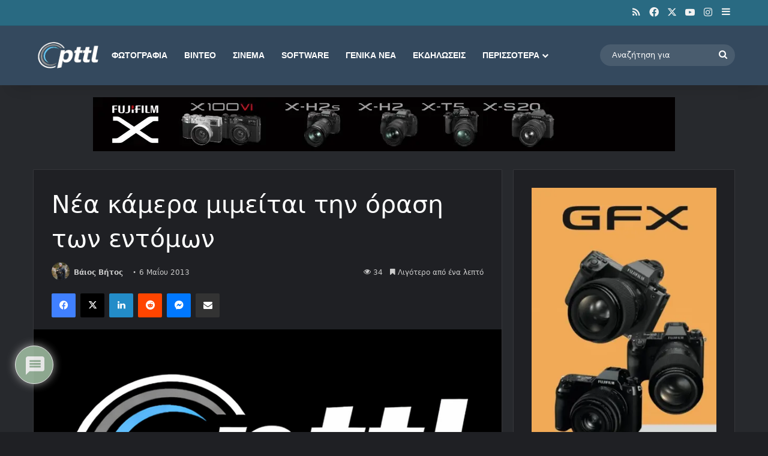

--- FILE ---
content_type: text/html; charset=utf-8
request_url: https://www.google.com/recaptcha/api2/aframe
body_size: 265
content:
<!DOCTYPE HTML><html><head><meta http-equiv="content-type" content="text/html; charset=UTF-8"></head><body><script nonce="sk4B64tECUp5pbaCaSgCiA">/** Anti-fraud and anti-abuse applications only. See google.com/recaptcha */ try{var clients={'sodar':'https://pagead2.googlesyndication.com/pagead/sodar?'};window.addEventListener("message",function(a){try{if(a.source===window.parent){var b=JSON.parse(a.data);var c=clients[b['id']];if(c){var d=document.createElement('img');d.src=c+b['params']+'&rc='+(localStorage.getItem("rc::a")?sessionStorage.getItem("rc::b"):"");window.document.body.appendChild(d);sessionStorage.setItem("rc::e",parseInt(sessionStorage.getItem("rc::e")||0)+1);localStorage.setItem("rc::h",'1769402179257');}}}catch(b){}});window.parent.postMessage("_grecaptcha_ready", "*");}catch(b){}</script></body></html>

--- FILE ---
content_type: application/javascript; charset=utf-8
request_url: https://fundingchoicesmessages.google.com/f/AGSKWxV6LJ73ZyJN_RkUCHj0bMCznu8zjpZWmkNV6Ax7E2TmF5IWpWxI4K-BuuWZRGMi_XE6zru63AebF_HtZZN3vXcKrhe6Lo67lEEyHbeEGCZTC-8BhD_oJGjrj22Fr-OrQAc8wo3fqxZK1ZNY1ZPh25er0ChU3xhK-o3uTq-jtAcHUYkBtbD_QylwSpsr/_/cashad._button_ad_/match_ads./adv-2./adsetup.
body_size: -1290
content:
window['a7cb7057-23ff-425e-af74-7d224fd2bb23'] = true;